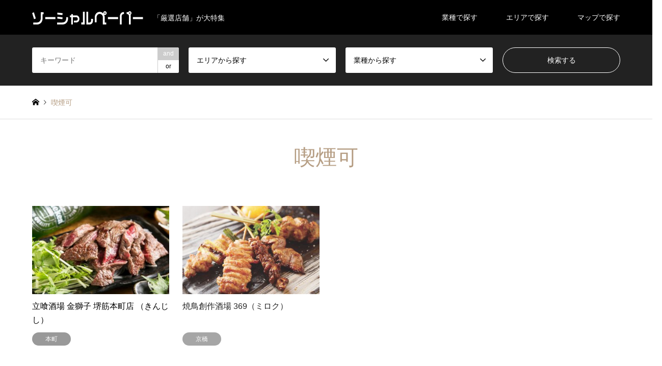

--- FILE ---
content_type: text/html; charset=UTF-8
request_url: https://social-paper.com/introduce_tag/%E5%96%AB%E7%85%99%E5%8F%AF/
body_size: 14411
content:
<!DOCTYPE html>
<html lang="ja">
<head>
<meta charset="UTF-8">
<!--[if IE]><meta http-equiv="X-UA-Compatible" content="IE=edge"><![endif]-->
<meta name="viewport" content="width=device-width">
<title>喫煙可に関する記事一覧 | ソーシャルペーパー</title>
<meta name="description" content="「厳選店舗」が大特集">
<link rel="pingback" href="https://social-paper.com/xmlrpc.php">
<link rel='dns-prefetch' href='//s.w.org' />
<link rel="alternate" type="application/rss+xml" title="ソーシャルペーパー &raquo; フィード" href="https://social-paper.com/feed/" />
<link rel="alternate" type="application/rss+xml" title="ソーシャルペーパー &raquo; 喫煙可 タグ のフィード" href="https://social-paper.com/introduce_tag/%e5%96%ab%e7%85%99%e5%8f%af/feed/" />
		<!-- This site uses the Google Analytics by ExactMetrics plugin v7.10.0 - Using Analytics tracking - https://www.exactmetrics.com/ -->
		<!-- Note: ExactMetrics is not currently configured on this site. The site owner needs to authenticate with Google Analytics in the ExactMetrics settings panel. -->
					<!-- No UA code set -->
				<!-- / Google Analytics by ExactMetrics -->
		<link rel='stylesheet' id='style-css'  href='https://social-paper.com/wp-content/themes/gensen_tcd050/style.css?ver=1.2.1' type='text/css' media='all' />
<link rel='stylesheet' id='contact-form-7-css'  href='https://social-paper.com/wp-content/plugins/contact-form-7/includes/css/styles.css?ver=5.0.4' type='text/css' media='all' />
<script type='text/javascript' src='https://social-paper.com/wp-includes/js/jquery/jquery.js?ver=1.12.4'></script>
<script type='text/javascript' src='https://social-paper.com/wp-includes/js/jquery/jquery-migrate.min.js?ver=1.4.1'></script>
<link rel='https://api.w.org/' href='https://social-paper.com/wp-json/' />

<link rel="stylesheet" href="https://social-paper.com/wp-content/themes/gensen_tcd050/css/design-plus.css?ver=1.2.1">
<link rel="stylesheet" href="https://social-paper.com/wp-content/themes/gensen_tcd050/css/sns-botton.css?ver=1.2.1">
<link rel="stylesheet" href="https://social-paper.com/wp-content/themes/gensen_tcd050/css/responsive.css?ver=1.2.1">
<link rel="stylesheet" href="https://social-paper.com/wp-content/themes/gensen_tcd050/css/footer-bar.css?ver=1.2.1">

<script src="https://social-paper.com/wp-content/themes/gensen_tcd050/js/jquery.easing.1.3.js?ver=1.2.1"></script>
<script src="https://social-paper.com/wp-content/themes/gensen_tcd050/js/jquery.textOverflowEllipsis.js?ver=1.2.1"></script>
<script src="https://social-paper.com/wp-content/themes/gensen_tcd050/js/jscript.js?ver=1.2.1"></script>
<script src="https://social-paper.com/wp-content/themes/gensen_tcd050/js/comment.js?ver=1.2.1"></script>
<script src="https://social-paper.com/wp-content/themes/gensen_tcd050/js/header_fix.js?ver=1.2.1"></script>
<script src="https://social-paper.com/wp-content/themes/gensen_tcd050/js/jquery.chosen.min.js?ver=1.2.1"></script>
<link rel="stylesheet" href="https://social-paper.com/wp-content/themes/gensen_tcd050/css/jquery.chosen.css?ver=1.2.1">

<style type="text/css">
body, input, textarea, select { font-family: "Segoe UI", Verdana, "游ゴシック", YuGothic, "Hiragino Kaku Gothic ProN", Meiryo, sans-serif; }
.rich_font { font-family: Arial, "ヒラギノ角ゴ ProN W3", "Hiragino Kaku Gothic ProN", "メイリオ", Meiryo, sans-serif; font-weight: normal; }

#header_logo #logo_text .logo { font-size:36px; }
#header_logo_fix #logo_text_fixed .logo { font-size:36px; }
#footer_logo .logo_text { font-size:36px; }
#post_title { font-size:30px; }
.post_content { font-size:14px; }
#archive_headline { font-size:42px; }
#archive_desc { font-size:14px; }
  
@media screen and (max-width:991px) {
  #header_logo #logo_text .logo { font-size:26px; }
  #header_logo_fix #logo_text_fixed .logo { font-size:26px; }
  #footer_logo .logo_text { font-size:26px; }
  #post_title { font-size:16px; }
  .post_content { font-size:14px; }
  #archive_headline { font-size:20px; }
  #archive_desc { font-size:14px; }
}


#site_wrap { display:none; }
#site_loader_overlay {
  background: #fff;
  opacity: 1;
  position: fixed;
  top: 0px;
  left: 0px;
  width: 100%;
  height: 100%;
  width: 100vw;
  height: 100vh;
  z-index: 99999;
}

/* type1 */
#site_loader_animation {
  margin: -25.5px 0 0 -25.5px;
  width: 48px;
  height: 48px;
  font-size: 10px;
  text-indent: -9999em;
  position: fixed;
  top: 50%;
  left: 50%;
  border: 3px solid rgba(182,158,132,0.2);
  border-top-color: #b69e84;
  border-radius: 50%;
  -webkit-animation: loading-circle 1.1s infinite linear;
  animation: loading-circle 1.1s infinite linear;
}
@-webkit-keyframes loading-circle {
  0% { -webkit-transform: rotate(0deg); transform: rotate(0deg); }
  100% { -webkit-transform: rotate(360deg); transform: rotate(360deg); }
}
@keyframes loading-circle {
  0% { -webkit-transform: rotate(0deg); transform: rotate(0deg); }
  100% { -webkit-transform: rotate(360deg); transform: rotate(360deg);
  }
}


.image {
overflow: hidden;
-webkit-backface-visibility: hidden;
backface-visibility: hidden;
-webkit-transition-duration: .35s;
-moz-transition-duration: .35s;
-ms-transition-duration: .35s;
-o-transition-duration: .35s;
transition-duration: .35s;
}
.image img {
-webkit-backface-visibility: hidden;
backface-visibility: hidden;
-webkit-transform: scale(1);
-webkit-transition-property: opacity, scale, -webkit-transform, transform;
-webkit-transition-duration: .35s;
-moz-transform: scale(1);
-moz-transition-property: opacity, scale, -moz-transform, transform;
-moz-transition-duration: .35s;
-ms-transform: scale(1);
-ms-transition-property: opacity, scale, -ms-transform, transform;
-ms-transition-duration: .35s;
-o-transform: scale(1);
-o-transition-property: opacity, scale, -o-transform, transform;
-o-transition-duration: .35s;
transform: scale(1);
transition-property: opacity, scale, transform;
transition-duration: .35s;
}
.image:hover img, a:hover .image img {
-webkit-transform: scale(1);
-moz-transform: scale(1);
-ms-transform: scale(1);
-o-transform: scale(1);
transform: scale(1);
}
.introduce_list_col a:hover .image img {
-webkit-transform: scale(1) translate3d(-50%, 0, 0);
-moz-transform: scale(1) translate3d(-50%, 0, 0);
-ms-transform: scale(1) translate3d(-50%, 0, 0);
-o-transform: scale(1) translate3d(-50%, 0, 0);
transform: scale(1) translate3d(-50%, 0, 0);
}


.archive_filter .button input:hover, .archive_sort dt,#post_pagination p, #post_pagination a:hover, #return_top a, .c-pw__btn,
#comment_header ul li a:hover, #comment_header ul li.comment_switch_active a, #comment_header #comment_closed p,
#introduce_slider .slick-dots li button:hover, #introduce_slider .slick-dots li.slick-active button
{ background-color:#b69e84; }

#comment_header ul li.comment_switch_active a, #comment_header #comment_closed p, #guest_info input:focus, #comment_textarea textarea:focus
{ border-color:#b69e84; }

#comment_header ul li.comment_switch_active a:after, #comment_header #comment_closed p:after
{ border-color:#b69e84 transparent transparent transparent; }

.header_search_inputs .chosen-results li[data-option-array-index="0"]
{ background-color:#b69e84 !important; border-color:#b69e84; }

a:hover, #bread_crumb li a:hover, #bread_crumb li.home a:hover:before, #bread_crumb li.last,
#archive_headline, .archive_header .headline, .archive_filter_headline, #related_post .headline,
#introduce_header .headline, .introduce_list_col .info .title, .introduce_archive_banner_link a:hover,
#recent_news .headline, #recent_news li a:hover, #comment_headline,
.side_headline, ul.banner_list li a:hover .caption, .footer_headline, .footer_widget a:hover,
#index_news .entry-date, #index_news_mobile .entry-date, .cb_content-carousel a:hover .image .title
{ color:#b69e84; }

#index_news_mobile .archive_link a:hover, .cb_content-blog_list .archive_link a:hover, #load_post a:hover, #submit_comment:hover, .c-pw__btn:hover
{ background-color:#92785f; }

#header_search select:focus, .header_search_inputs .chosen-with-drop .chosen-single span, #footer_contents a:hover, #footer_nav a:hover, #footer_social_link li:hover:before,
#header_slider .slick-arrow:hover, .cb_content-carousel .slick-arrow:hover
{ color:#92785f; }

.post_content a { color:#b69e84; }

#header_search, #index_header_search { background-color:#222222; }

#footer_nav { background-color:#F7F7F7; }
#footer_contents { background-color:#222222; }

#header_search_submit { background-color:rgba(0,0,0,0); }
#header_search_submit:hover { background-color:rgba(146,120,95,1.0); }
.cat-category { background-color:#999999 !important; }
.cat-category2 { background-color:#000000 !important; }
.cat-category3 { background-color:#b69e84 !important; }
.cat-area { background-color:#999999 !important; }
.cat-gyoushu { background-color:#000000 !important; }
.cat-special { background-color:#49240d !important; }

@media only screen and (min-width:992px) {
  #global_menu ul ul a { background-color:#b69e84; }
  #global_menu ul ul a:hover, #global_menu ul ul .current-menu-item > a { background-color:#92785f; }
  #header_top { background-color:#000000; }
  .has_header_content #header_top { background-color:rgba(0,0,0,0.5); }
  .fix_top.header_fix #header_top { background-color:rgba(0,0,0,0.8); }
  #header_logo a, #global_menu > ul > li > a { color:#ffffff; }
  #header_logo_fix a, .fix_top.header_fix #global_menu > ul > li > a { color:#ffffff; }
  .has_header_content #index_header_search { background-color:rgba(34,34,34,0.6); }
}
@media screen and (max-width:991px) {
  #global_menu { background-color:#b69e84; }
  #global_menu a:hover, #global_menu .current-menu-item > a { background-color:#92785f; }
  #header_top { background-color:#000000; }
  #header_top a, #header_top a:before { color:#ffffff !important; }
  .mobile_fix_top.header_fix #header_top { background-color:rgba(0,0,0,0.8); }
  .mobile_fix_top.header_fix #header_top a, .mobile_fix_top.header_fix #header_top a:before { color:#ffffff !important; }
  .archive_sort dt { color:#b69e84; }
  .post-type-archive-news #recent_news .show_date li .date { color:#b69e84; }
}


/*----------------------------------------------------
繰り返しメニュー　テーブル組（基本情報などと同じ）
----------------------------------------------------*/

section table { width: 100% !important; }
section th, section td  { padding: 10px !important; border: 1px solid #ddd !important; }
section th  { background: #f4f4f4 !important; }

section table p  { line-height: 2.2 !important; }

 .sl th  { width: 30% !important; text-align: left !important; }
 
@media only screen and (max-width:480px){
    .sl { margin: 0 -10px !important; }
    .sl th,
    .sl td{
    width: 100% !important;
    display: block !important;
    border-top: none !important;
    }
  .sl tr:first-child th { border-top: 1px solid #ddd !important; }
}




/*----------------------------------------------------
繰り返しテキストメニュー
----------------------------------------------------*/


section table { 
	width: 100% !important;
	}
section table.sl_text_menu tr,
section table.sl_text_menu th,
section table.sl_text_menu td { 
    border: none !important;
    }

section table.sl_text_menu th  { 
    padding: 10px 20px 5px 20px !important; 
    border-bottom: 1px solid #ddd !important;
	font-size: 16px;
    font-weight: bold;
    }
    
section table.sl_text_menu td  { 
    padding: 10px 20px 5px 20px !important; 
    border-bottom: 1px solid #ddd !important;
	font-size: 15px;
    font-weight: bold;
    }

section table.sl_text_menu p.hosoku  { 
	font-size: 13px;
    font-weight: normal;
    }


section table.sl_text_menu th  { 
	background: #FFFFFF !important;
	}

section table p  { line-height: 2.2 !important; }

.sl_text_menu th  { width: 70% !important; text-align: left !important; }
.sl_text_menu td { text-align: right !important; }



/*----------------------------------------------------
繰り返しメニュー　画像付き＆テキストエリア
----------------------------------------------------*/

.contents-wrap {
	display: flex;
	justify-content: space-between;
    padding: 0 0 5px 0;
	width: 100%; 
}


.contents-text {
	width: 65%; /*flex: 2;*/
}
.contents-img {
	width: 30%; /*flex: 1;*/
}


.contents-text p.title {
	font-size: 18px;
	font-weight: bold;
	line-height: 2.2 !important;
}

.contents-text p.contents {
	font-size: 14px;
	line-height: 1.6 !important;
}

.contents-text p.price {
	font-size: 15px;
	font-weight: bold;
	text-align: right;
    padding: 0 20px 0 0;
	line-height: 2.2 !important;
}


.contents-img img {
	display: block;
	width: 100%;
	height: auto;
}


@media only screen and (max-width:480px){
	.contents-wrap,
	.contents-wrap:nth-child(odd)  {
		flex-direction: column;
	}

	.contents-text,
	.contents-img {
		width: 100%; /*flex: 1;*/
	}

	.contents-text {
		padding: 10px;
	}
	


}

/*----------------------------------------------------
Google ストリートビューのマージン
----------------------------------------------------*/
.post_content.google_street_view {
    margin-top: 0;
    }



/*----------------------------------------------------
ギャラリー画像を横並びにする
----------------------------------------------------*/

.gallery {
  display: block;
  margin: 0 0 2em 0;
}


.gallery ul:after {
  content: "";
  clear: both;
  display: block;
}


.gallery ul li {
  display: block;
  float: left;
  list-style-type: none;
  width: 20%;
  margin: 0 !important;
  margin: 0 !important;
}
.gallery ul li img {
  margin: 0 0 1.5em 0 !important;
}

.gallery ul li:nth-child(5n-1) {
  margin: 0 !important;
  margin: 0 !important;
}


@media only screen and (max-width:768px){
.gallery ul li { margin: 0 -10px !important; }
.gallery ul li {
    width: 33% !important;
    display: block !important;
    border-top: none !important;
  margin: 0 !important;
  margin: 0 !important;
    }
}




@media only screen and (max-width:480px){
.gallery ul li { margin: 0 -10px !important; }
.gallery ul li {
    width: 50% !important;
    display: block !important;
    border-top: none !important;
  margin: 0 !important;
  margin: 0 !important;
    }
}

/*----------------------------------------------------
紹介ページ最下部のタグの文字サイズ
----------------------------------------------------*/

.post_tag {
font-size: 15px;
}

/*----------------------------------------------------
クーポン
----------------------------------------------------*/

.post_content.clearfix .coupon {
    background: #FF0000 !important;
    padding: 1em 2em 1.5em 2em;
    font-size: 15px;
    color: #FFFFFF;
    margin-top: 2.5em;    
}

.post_content.clearfix .coupon p.coupon_shousai {
    font-size: 25px;
    margin: 0 !important;
}

.post_content.clearfix .coupon p{
    margin: 0 !important;
}


</style>

<script src="https://social-paper.com/wp-content/themes/gensen_tcd050/js/imagesloaded.pkgd.min.js?ver=1.2.1"></script>
</head>
<body id="body" class="archive tax-introduce_tag term-113 fix_top">

<div id="site_loader_overlay">
 <div id="site_loader_animation">
 </div>
</div>
<div id="site_wrap">

 <div id="header">
  <div id="header_top">
   <div class="inner clearfix">
    <div id="header_logo">
     <div id="logo_image">
 <h1 class="logo">
  <a href="https://social-paper.com/" title="ソーシャルペーパー" data-label="ソーシャルペーパー"><img src="https://social-paper.com/wp-content/uploads/2017/10/LOGO.png?1768861485" alt="ソーシャルペーパー" title="ソーシャルペーパー" /><span class="desc">「厳選店舗」が大特集</span></a>
 </h1>
</div>
    </div>
    <div id="header_logo_fix">
     <div id="logo_image_fixed">
 <p class="logo rich_font"><a href="https://social-paper.com/" title="ソーシャルペーパー"><img src="https://social-paper.com/wp-content/uploads/2017/10/LOGO.png?1768861485" alt="ソーシャルペーパー" title="ソーシャルペーパー" /></a></p>
</div>
    </div>
    <a href="#" class="search_button"><span>検索</span></a>
    <a href="#" class="menu_button"><span>menu</span></a>
    <div id="global_menu">
     <ul id="menu-%e3%82%b0%e3%83%ad%e3%83%bc%e3%83%90%e3%83%ab%e3%83%a1%e3%83%8b%e3%83%a5%e3%83%bc" class="menu"><li id="menu-item-8179" class="menu-item menu-item-type-custom menu-item-object-custom menu-item-has-children menu-item-8179"><a href="#">業種で探す</a>
<ul class="sub-menu">
	<li id="menu-item-8180" class="menu-item menu-item-type-taxonomy menu-item-object-gyoushu menu-item-has-children menu-item-8180"><a href="https://social-paper.com/gyoushu/%e3%82%b0%e3%83%ab%e3%83%a1/">グルメ</a>
	<ul class="sub-menu">
		<li id="menu-item-8182" class="menu-item menu-item-type-taxonomy menu-item-object-gyoushu menu-item-8182"><a href="https://social-paper.com/gyoushu/%e5%b1%85%e9%85%92%e5%b1%8b/">居酒屋</a></li>
		<li id="menu-item-8184" class="menu-item menu-item-type-taxonomy menu-item-object-gyoushu menu-item-8184"><a href="https://social-paper.com/gyoushu/%e5%92%8c%e9%a3%9f/">和食</a></li>
		<li id="menu-item-8192" class="menu-item menu-item-type-taxonomy menu-item-object-gyoushu menu-item-8192"><a href="https://social-paper.com/gyoushu/%e7%84%bc%e3%81%8d%e9%b3%a5/">焼き鳥</a></li>
		<li id="menu-item-8197" class="menu-item menu-item-type-taxonomy menu-item-object-gyoushu menu-item-8197"><a href="https://social-paper.com/gyoushu/%e3%83%95%e3%83%ac%e3%83%b3%e3%83%81/">フレンチ</a></li>
		<li id="menu-item-8198" class="menu-item menu-item-type-taxonomy menu-item-object-gyoushu menu-item-8198"><a href="https://social-paper.com/gyoushu/%e3%82%a4%e3%82%bf%e3%83%aa%e3%82%a2%e3%83%b3/">イタリアン</a></li>
		<li id="menu-item-8199" class="menu-item menu-item-type-taxonomy menu-item-object-gyoushu menu-item-8199"><a href="https://social-paper.com/gyoushu/%e3%83%91%e3%82%b9%e3%82%bf/">パスタ</a></li>
		<li id="menu-item-8200" class="menu-item menu-item-type-taxonomy menu-item-object-gyoushu menu-item-8200"><a href="https://social-paper.com/gyoushu/%e3%83%94%e3%82%b6/">ピザ</a></li>
		<li id="menu-item-8201" class="menu-item menu-item-type-taxonomy menu-item-object-gyoushu menu-item-8201"><a href="https://social-paper.com/gyoushu/%e8%82%89%e3%83%90%e3%83%ab/">肉バル</a></li>
		<li id="menu-item-8202" class="menu-item menu-item-type-taxonomy menu-item-object-gyoushu menu-item-8202"><a href="https://social-paper.com/gyoushu/%e3%83%90%e3%83%ab/">バル</a></li>
		<li id="menu-item-8203" class="menu-item menu-item-type-taxonomy menu-item-object-gyoushu menu-item-8203"><a href="https://social-paper.com/gyoushu/%e3%83%80%e3%82%a4%e3%83%8b%e3%83%b3%e3%82%b0%e3%83%90%e3%83%bc/">ダイニングバー</a></li>
		<li id="menu-item-8204" class="menu-item menu-item-type-taxonomy menu-item-object-gyoushu menu-item-8204"><a href="https://social-paper.com/gyoushu/%e3%81%8a%e5%a5%bd%e3%81%bf%e7%84%bc%e3%81%8d/">お好み焼き</a></li>
		<li id="menu-item-8205" class="menu-item menu-item-type-taxonomy menu-item-object-gyoushu menu-item-8205"><a href="https://social-paper.com/gyoushu/%e3%81%9f%e3%81%93%e7%84%bc%e3%81%8d/">たこ焼き</a></li>
		<li id="menu-item-8208" class="menu-item menu-item-type-taxonomy menu-item-object-gyoushu menu-item-8208"><a href="https://social-paper.com/gyoushu/%e3%83%a9%e3%83%bc%e3%83%a1%e3%83%b3/">ラーメン</a></li>
		<li id="menu-item-8212" class="menu-item menu-item-type-taxonomy menu-item-object-gyoushu menu-item-8212"><a href="https://social-paper.com/gyoushu/%e7%84%bc%e8%82%89/">焼肉</a></li>
		<li id="menu-item-8214" class="menu-item menu-item-type-taxonomy menu-item-object-gyoushu menu-item-8214"><a href="https://social-paper.com/gyoushu/%e6%b4%8b%e9%a3%9f/">洋食</a></li>
	</ul>
</li>
	<li id="menu-item-8225" class="menu-item menu-item-type-taxonomy menu-item-object-gyoushu menu-item-has-children menu-item-8225"><a href="https://social-paper.com/gyoushu/%e4%ba%8c%e8%bb%92%e7%9b%ae/">二軒目</a>
	<ul class="sub-menu">
		<li id="menu-item-8226" class="menu-item menu-item-type-taxonomy menu-item-object-gyoushu menu-item-8226"><a href="https://social-paper.com/gyoushu/%e3%83%90%e3%83%bc/">バー</a></li>
		<li id="menu-item-8227" class="menu-item menu-item-type-taxonomy menu-item-object-gyoushu menu-item-8227"><a href="https://social-paper.com/gyoushu/%e3%82%ac%e3%83%bc%e3%83%ab%e3%82%ba%e3%83%90%e3%83%bc/">ガールズバー</a></li>
		<li id="menu-item-8228" class="menu-item menu-item-type-taxonomy menu-item-object-gyoushu menu-item-8228"><a href="https://social-paper.com/gyoushu/%e3%83%a9%e3%82%a6%e3%83%b3%e3%82%b8/">ラウンジ</a></li>
		<li id="menu-item-8229" class="menu-item menu-item-type-taxonomy menu-item-object-gyoushu menu-item-8229"><a href="https://social-paper.com/gyoushu/%e3%82%ab%e3%83%a9%e3%82%aa%e3%82%b1/">カラオケ</a></li>
	</ul>
</li>
</ul>
</li>
<li id="menu-item-8165" class="menu-item menu-item-type-custom menu-item-object-custom menu-item-has-children menu-item-8165"><a href="#">エリアで探す</a>
<ul class="sub-menu">
	<li id="menu-item-8167" class="menu-item menu-item-type-taxonomy menu-item-object-area menu-item-8167"><a href="https://social-paper.com/area/%e6%9c%ac%e7%94%ba/">本町</a></li>
	<li id="menu-item-8168" class="menu-item menu-item-type-taxonomy menu-item-object-area menu-item-8168"><a href="https://social-paper.com/area/%e6%b7%80%e5%b1%8b%e6%a9%8b/">淀屋橋</a></li>
	<li id="menu-item-8169" class="menu-item menu-item-type-taxonomy menu-item-object-area menu-item-8169"><a href="https://social-paper.com/area/%e5%8c%97%e6%b5%9c/">北浜</a></li>
	<li id="menu-item-8170" class="menu-item menu-item-type-taxonomy menu-item-object-area menu-item-8170"><a href="https://social-paper.com/area/%e8%82%a5%e5%be%8c%e6%a9%8b/">肥後橋</a></li>
	<li id="menu-item-8171" class="menu-item menu-item-type-taxonomy menu-item-object-area menu-item-8171"><a href="https://social-paper.com/area/%e5%a4%a9%e6%ba%80/">天満</a></li>
	<li id="menu-item-8172" class="menu-item menu-item-type-taxonomy menu-item-object-area menu-item-8172"><a href="https://social-paper.com/area/%e4%ba%ac%e6%a9%8b/">京橋</a></li>
	<li id="menu-item-8173" class="menu-item menu-item-type-taxonomy menu-item-object-area menu-item-8173"><a href="https://social-paper.com/area/%e7%a6%8f%e5%b3%b6/">福島</a></li>
	<li id="menu-item-8174" class="menu-item menu-item-type-taxonomy menu-item-object-area menu-item-8174"><a href="https://social-paper.com/area/%e5%8d%81%e4%b8%89/">十三</a></li>
	<li id="menu-item-8175" class="menu-item menu-item-type-taxonomy menu-item-object-area menu-item-8175"><a href="https://social-paper.com/area/%e6%96%b0%e5%a4%a7%e9%98%aa/">新大阪</a></li>
	<li id="menu-item-8176" class="menu-item menu-item-type-taxonomy menu-item-object-area menu-item-8176"><a href="https://social-paper.com/area/%e8%a5%bf%e4%b8%ad%e5%b3%b6%e5%8d%97%e6%96%b9/">西中島南方</a></li>
	<li id="menu-item-8177" class="menu-item menu-item-type-taxonomy menu-item-object-area menu-item-8177"><a href="https://social-paper.com/area/%e6%9d%b1%e4%b8%89%e5%9b%bd/">東三国</a></li>
	<li id="menu-item-8178" class="menu-item menu-item-type-taxonomy menu-item-object-area menu-item-8178"><a href="https://social-paper.com/area/%e4%b8%89%e5%9b%bd/">三国</a></li>
</ul>
</li>
<li id="menu-item-10775" class="menu-item menu-item-type-post_type menu-item-object-page menu-item-10775"><a href="https://social-paper.com/map/">マップで探す</a></li>
</ul>    </div>
   </div>
  </div>
  <div id="header_search">
   <div class="inner">
    <form action="https://social-paper.com/introduce/" method="get" class="columns-4">
     <div class="header_search_inputs header_search_keywords">
      <input type="text" id="header_search_keywords" name="search_keywords" placeholder="キーワード" value="" />
      <input type="hidden" name="search_keywords_operator" value="and" />
      <ul class="search_keywords_operator">
       <li class="active">and</li>
       <li>or</li>
      </ul>
     </div>
     <div class="header_search_inputs">
<select  name='search_cat1' id='header_search_cat1' class='' >
	<option value='0' selected='selected'>エリアから探す</option>
	<option class="level-0" value="127">大阪</option>
	<option class="level-1" value="26">&nbsp;&nbsp;&nbsp;三国</option>
	<option class="level-1" value="32">&nbsp;&nbsp;&nbsp;東三国</option>
	<option class="level-1" value="33">&nbsp;&nbsp;&nbsp;西中島南方</option>
	<option class="level-1" value="34">&nbsp;&nbsp;&nbsp;新大阪</option>
	<option class="level-1" value="35">&nbsp;&nbsp;&nbsp;十三</option>
	<option class="level-1" value="36">&nbsp;&nbsp;&nbsp;福島</option>
	<option class="level-1" value="37">&nbsp;&nbsp;&nbsp;京橋</option>
	<option class="level-1" value="38">&nbsp;&nbsp;&nbsp;天満</option>
	<option class="level-1" value="39">&nbsp;&nbsp;&nbsp;本町</option>
	<option class="level-1" value="40">&nbsp;&nbsp;&nbsp;肥後橋</option>
	<option class="level-1" value="41">&nbsp;&nbsp;&nbsp;淀屋橋</option>
	<option class="level-1" value="42">&nbsp;&nbsp;&nbsp;北浜</option>
	<option class="level-1" value="231">&nbsp;&nbsp;&nbsp;江坂</option>
</select>
     </div>
     <div class="header_search_inputs">
<select  name='search_cat2' id='header_search_cat2' class='' >
	<option value='0' selected='selected'>業種から探す</option>
	<option class="level-0" value="228">二軒目</option>
	<option class="level-1" value="179">&nbsp;&nbsp;&nbsp;ガールズバー</option>
	<option class="level-1" value="180">&nbsp;&nbsp;&nbsp;ラウンジ</option>
	<option class="level-1" value="181">&nbsp;&nbsp;&nbsp;バー</option>
	<option class="level-1" value="216">&nbsp;&nbsp;&nbsp;カラオケ</option>
	<option class="level-0" value="229">グルメ</option>
	<option class="level-1" value="177">&nbsp;&nbsp;&nbsp;立ち喰い</option>
	<option class="level-1" value="178">&nbsp;&nbsp;&nbsp;立ち呑み</option>
	<option class="level-1" value="182">&nbsp;&nbsp;&nbsp;スィーツ</option>
	<option class="level-1" value="183">&nbsp;&nbsp;&nbsp;パン</option>
	<option class="level-1" value="184">&nbsp;&nbsp;&nbsp;カフェ</option>
	<option class="level-1" value="185">&nbsp;&nbsp;&nbsp;バイキング</option>
	<option class="level-1" value="186">&nbsp;&nbsp;&nbsp;もつ鍋</option>
	<option class="level-1" value="187">&nbsp;&nbsp;&nbsp;鍋</option>
	<option class="level-1" value="188">&nbsp;&nbsp;&nbsp;ホルモン</option>
	<option class="level-1" value="189">&nbsp;&nbsp;&nbsp;カレー</option>
	<option class="level-1" value="190">&nbsp;&nbsp;&nbsp;韓国料理</option>
	<option class="level-1" value="191">&nbsp;&nbsp;&nbsp;餃子</option>
	<option class="level-1" value="192">&nbsp;&nbsp;&nbsp;中華料理</option>
	<option class="level-1" value="193">&nbsp;&nbsp;&nbsp;ハンバーグ</option>
	<option class="level-1" value="194">&nbsp;&nbsp;&nbsp;ステーキ</option>
	<option class="level-1" value="195">&nbsp;&nbsp;&nbsp;ピザ</option>
	<option class="level-1" value="196">&nbsp;&nbsp;&nbsp;パスタ</option>
	<option class="level-1" value="197">&nbsp;&nbsp;&nbsp;スペイン料理</option>
	<option class="level-1" value="198">&nbsp;&nbsp;&nbsp;フレンチ</option>
	<option class="level-1" value="199">&nbsp;&nbsp;&nbsp;洋食</option>
	<option class="level-1" value="200">&nbsp;&nbsp;&nbsp;串揚げ</option>
	<option class="level-1" value="201">&nbsp;&nbsp;&nbsp;とんかつ</option>
	<option class="level-1" value="202">&nbsp;&nbsp;&nbsp;うなぎ</option>
	<option class="level-1" value="203">&nbsp;&nbsp;&nbsp;うどん</option>
	<option class="level-1" value="204">&nbsp;&nbsp;&nbsp;そば</option>
	<option class="level-1" value="205">&nbsp;&nbsp;&nbsp;魚介・海鮮料理</option>
	<option class="level-1" value="206">&nbsp;&nbsp;&nbsp;寿司</option>
	<option class="level-1" value="207">&nbsp;&nbsp;&nbsp;和食</option>
	<option class="level-1" value="208">&nbsp;&nbsp;&nbsp;ダイニングバー</option>
	<option class="level-1" value="209">&nbsp;&nbsp;&nbsp;焼肉</option>
	<option class="level-1" value="210">&nbsp;&nbsp;&nbsp;バル</option>
	<option class="level-1" value="211">&nbsp;&nbsp;&nbsp;ラーメン</option>
	<option class="level-1" value="212">&nbsp;&nbsp;&nbsp;居酒屋</option>
	<option class="level-1" value="213">&nbsp;&nbsp;&nbsp;イタリアン</option>
	<option class="level-1" value="214">&nbsp;&nbsp;&nbsp;焼き鳥</option>
	<option class="level-1" value="215">&nbsp;&nbsp;&nbsp;鳥料理</option>
	<option class="level-1" value="217">&nbsp;&nbsp;&nbsp;焼きとん</option>
	<option class="level-1" value="218">&nbsp;&nbsp;&nbsp;お好み焼き</option>
	<option class="level-1" value="219">&nbsp;&nbsp;&nbsp;しゃぶしゃぶ</option>
	<option class="level-1" value="220">&nbsp;&nbsp;&nbsp;すき焼き</option>
	<option class="level-1" value="221">&nbsp;&nbsp;&nbsp;たこ焼き</option>
	<option class="level-1" value="222">&nbsp;&nbsp;&nbsp;串焼き</option>
	<option class="level-1" value="225">&nbsp;&nbsp;&nbsp;肉バル</option>
	<option class="level-1" value="226">&nbsp;&nbsp;&nbsp;鉄板焼き</option>
</select>
     </div>
     <div class="header_search_inputs header_search_button">
      <input type="submit" id="header_search_submit" value="検索する" />
     </div>
    </form>
   </div>
  </div>
 </div><!-- END #header -->

 <div id="main_contents" class="clearfix">


<div id="breadcrumb">
 <ul class="inner clearfix">
  <li itemscope="itemscope" itemtype="http://data-vocabulary.org/Breadcrumb" class="home"><a itemprop="url" href="https://social-paper.com/"><span itemprop="title">ホーム</span></a></li>

  <li class="last">喫煙可</li>

 </ul>
</div>

<div id="main_col">

 <h2 id="archive_headline" class="headline rich_font">喫煙可</h2>


 <ol id="post_list" class="clearfix">

  <li class="article">
   <a href="https://social-paper.com/introduce/kinjishi-sakaisujihonmachi/" title="立喰酒場 金獅子 堺筋本町店 （きんじし）">
    <div class="image">
     <img width="336" height="216" src="https://social-paper.com/wp-content/uploads/2017/11/kinjishi-sakaisuji-336x216.jpg" class="attachment-size2 size-size2 wp-post-image" alt="" />    </div>
    <h3 class="title js-ellipsis">立喰酒場 金獅子 堺筋本町店 （きんじし）</h3>
    <ul class="meta clearfix"><li class="cat"><span class="cat-area" data-href="https://social-paper.com/area/%e6%9c%ac%e7%94%ba/" title="本町">本町</span></li></ul>   </a>
  </li>
  <li class="article">
   <a href="https://social-paper.com/introduce/miroku/" title="焼鳥創作酒場 369（ミロク）">
    <div class="image">
     <img width="336" height="216" src="https://social-paper.com/wp-content/uploads/2017/11/369-336x216.jpg" class="attachment-size2 size-size2 wp-post-image" alt="" />    </div>
    <h3 class="title js-ellipsis">焼鳥創作酒場 369（ミロク）</h3>
    <ul class="meta clearfix"><li class="cat"><span class="cat-area" data-href="https://social-paper.com/area/%e4%ba%ac%e6%a9%8b/" title="京橋">京橋</span></li></ul>   </a>
  </li>
  <li class="article">
   <a href="https://social-paper.com/introduce/takoya-fukushima/" title="たこ焼き 多幸屋（たこや）">
    <div class="image">
     <img width="336" height="216" src="https://social-paper.com/wp-content/uploads/2017/11/menu_08-336x216.jpg" class="attachment-size2 size-size2 wp-post-image" alt="多幸屋トップ" />    </div>
    <h3 class="title js-ellipsis">たこ焼き 多幸屋（たこや）</h3>
    <ul class="meta clearfix"><li class="cat"><span class="cat-area" data-href="https://social-paper.com/area/%e7%a6%8f%e5%b3%b6/" title="福島">福島</span></li></ul>   </a>
  </li>
  <li class="article">
   <a href="https://social-paper.com/introduce/souya/" title="鶏酒場 壮や">
    <div class="image">
     <img width="336" height="216" src="https://social-paper.com/wp-content/uploads/2017/11/soya-336x216.jpg" class="attachment-size2 size-size2 wp-post-image" alt="" />    </div>
    <h3 class="title js-ellipsis">鶏酒場 壮や</h3>
    <ul class="meta clearfix"><li class="cat"><span class="cat-area" data-href="https://social-paper.com/area/%e5%a4%a9%e6%ba%80/" title="天満">天満</span></li></ul>   </a>
  </li>
  <li class="article">
   <a href="https://social-paper.com/introduce/susumu/" title="肉喰ホルモン すすむ">
    <div class="image">
     <img width="336" height="216" src="https://social-paper.com/wp-content/uploads/2017/11/susumu-336x216.jpg" class="attachment-size2 size-size2 wp-post-image" alt="" />    </div>
    <h3 class="title js-ellipsis">肉喰ホルモン すすむ</h3>
    <ul class="meta clearfix"><li class="cat"><span class="cat-area" data-href="https://social-paper.com/area/%e5%a4%a9%e6%ba%80/" title="天満">天満</span></li></ul>   </a>
  </li>
  <li class="article">
   <a href="https://social-paper.com/introduce/chimudon-jyuso/" title="居酒屋 海援隊沖縄 肝どん（ちむどん）十三店">
    <div class="image">
     <img width="336" height="216" src="https://social-paper.com/wp-content/uploads/2017/11/chimudon-jyuso-336x216.jpg" class="attachment-size2 size-size2 wp-post-image" alt="" />    </div>
    <h3 class="title js-ellipsis">居酒屋 海援隊沖縄 肝どん（ちむどん）十三店</h3>
    <ul class="meta clearfix"><li class="cat"><span class="cat-area" data-href="https://social-paper.com/area/%e5%8d%81%e4%b8%89/" title="十三">十三</span></li></ul>   </a>
  </li>
  <li class="article">
   <a href="https://social-paper.com/introduce/chimudon-kyobashi/" title="居酒屋 海援隊沖縄 肝どん（ちむどん）京橋店">
    <div class="image">
     <img width="336" height="216" src="https://social-paper.com/wp-content/uploads/2017/11/chimudon-336x216.jpg" class="attachment-size2 size-size2 wp-post-image" alt="" />    </div>
    <h3 class="title js-ellipsis">居酒屋 海援隊沖縄 肝どん（ちむどん）京橋店</h3>
    <ul class="meta clearfix"><li class="cat"><span class="cat-area" data-href="https://social-paper.com/area/%e4%ba%ac%e6%a9%8b/" title="京橋">京橋</span></li></ul>   </a>
  </li>
  <li class="article">
   <a href="https://social-paper.com/introduce/chimudon-fukushima/" title="居酒屋 海援隊沖縄 肝どん（ちむどん）福島店">
    <div class="image">
     <img width="336" height="216" src="https://social-paper.com/wp-content/uploads/2017/11/chimu-336x216.jpg" class="attachment-size2 size-size2 wp-post-image" alt="" />    </div>
    <h3 class="title js-ellipsis">居酒屋 海援隊沖縄 肝どん（ちむどん）福島店</h3>
    <ul class="meta clearfix"><li class="cat"><span class="cat-area" data-href="https://social-paper.com/area/%e7%a6%8f%e5%b3%b6/" title="福島">福島</span></li></ul>   </a>
  </li>
  <li class="article">
   <a href="https://social-paper.com/introduce/garde/" title="京橋ワイン garde（ギャルド）">
    <div class="image">
     <img width="336" height="216" src="https://social-paper.com/wp-content/uploads/2017/11/galld-336x216.jpg" class="attachment-size2 size-size2 wp-post-image" alt="" />    </div>
    <h3 class="title js-ellipsis">京橋ワイン garde（ギャルド）</h3>
    <ul class="meta clearfix"><li class="cat"><span class="cat-area" data-href="https://social-paper.com/area/%e4%ba%ac%e6%a9%8b/" title="京橋">京橋</span></li></ul>   </a>
  </li>
  <li class="article">
   <a href="https://social-paper.com/introduce/inada-shouten/" title="燻製イナダ商店">
    <div class="image">
     <img width="336" height="216" src="https://social-paper.com/wp-content/uploads/2017/11/inada-336x216.jpg" class="attachment-size2 size-size2 wp-post-image" alt="" />    </div>
    <h3 class="title js-ellipsis">燻製イナダ商店</h3>
    <ul class="meta clearfix"><li class="cat"><span class="cat-area" data-href="https://social-paper.com/area/%e7%a6%8f%e5%b3%b6/" title="福島">福島</span></li></ul>   </a>
  </li>
  <li class="article">
   <a href="https://social-paper.com/introduce/kankoku-harapeko/" title="韓国バル ハラペコ">
    <div class="image">
     <img width="336" height="216" src="https://social-paper.com/wp-content/uploads/2017/11/harapeko-336x216.jpg" class="attachment-size2 size-size2 wp-post-image" alt="" />    </div>
    <h3 class="title js-ellipsis">韓国バル ハラペコ</h3>
    <ul class="meta clearfix"><li class="cat"><span class="cat-area" data-href="https://social-paper.com/area/%e4%ba%ac%e6%a9%8b/" title="京橋">京橋</span></li></ul>   </a>
  </li>
  <li class="article">
   <a href="https://social-paper.com/introduce/machureri-ady-takeuchi/" title="マチェレリーアディタケウチ">
    <div class="image">
     <img width="336" height="216" src="https://social-paper.com/wp-content/uploads/2017/11/machu-336x216.jpg" class="attachment-size2 size-size2 wp-post-image" alt="" />    </div>
    <h3 class="title js-ellipsis">マチェレリーアディタケウチ</h3>
    <ul class="meta clearfix"><li class="cat"><span class="cat-area" data-href="https://social-paper.com/area/%e7%a6%8f%e5%b3%b6/" title="福島">福島</span></li></ul>   </a>
  </li>
  <li class="article">
   <a href="https://social-paper.com/introduce/nagaya-bar/" title="長屋バー">
    <div class="image">
     <img width="336" height="216" src="https://social-paper.com/wp-content/uploads/2017/11/nagaya-336x216.jpg" class="attachment-size2 size-size2 wp-post-image" alt="" />    </div>
    <h3 class="title js-ellipsis">長屋バー</h3>
    <ul class="meta clearfix"><li class="cat"><span class="cat-area" data-href="https://social-paper.com/area/%e7%a6%8f%e5%b3%b6/" title="福島">福島</span></li></ul>   </a>
  </li>
  <li class="article">
   <a href="https://social-paper.com/introduce/miyazawa-higashinoda/" title="炭火焼 みや澤 東野田店">
    <div class="image">
     <img width="336" height="216" src="https://social-paper.com/wp-content/uploads/2017/11/miyazawa-336x216.jpg" class="attachment-size2 size-size2 wp-post-image" alt="" />    </div>
    <h3 class="title js-ellipsis">炭火焼 みや澤 東野田店</h3>
    <ul class="meta clearfix"><li class="cat"><span class="cat-area" data-href="https://social-paper.com/area/%e4%ba%ac%e6%a9%8b/" title="京橋">京橋</span></li></ul>   </a>
  </li>
  <li class="article">
   <a href="https://social-paper.com/introduce/italian-crono/" title="イタリア食堂 クロノ">
    <div class="image">
     <img width="336" height="216" src="https://social-paper.com/wp-content/uploads/2017/11/kurono-336x216.jpg" class="attachment-size2 size-size2 wp-post-image" alt="" />    </div>
    <h3 class="title js-ellipsis">イタリア食堂 クロノ</h3>
    <ul class="meta clearfix"><li class="cat"><span class="cat-area" data-href="https://social-paper.com/area/%e4%ba%ac%e6%a9%8b/" title="京橋">京橋</span></li></ul>   </a>
  </li>
  <li class="article">
   <a href="https://social-paper.com/introduce/pit-master-vamos/" title="pit master VAMOS（ピットマスターバモス）">
    <div class="image">
     <img width="336" height="216" src="https://social-paper.com/wp-content/uploads/2017/11/vamos-336x216.jpg" class="attachment-size2 size-size2 wp-post-image" alt="" />    </div>
    <h3 class="title js-ellipsis">pit master VAMOS（ピットマスターバモス）</h3>
    <ul class="meta clearfix"><li class="cat"><span class="cat-area" data-href="https://social-paper.com/area/%e7%a6%8f%e5%b3%b6/" title="福島">福島</span></li></ul>   </a>
  </li>
  <li class="article">
   <a href="https://social-paper.com/introduce/gururi/" title="野菜肉巻き串 ぐるり">
    <div class="image">
     <img width="336" height="216" src="https://social-paper.com/wp-content/uploads/2017/11/gururi-336x216.jpg" class="attachment-size2 size-size2 wp-post-image" alt="" />    </div>
    <h3 class="title js-ellipsis">野菜肉巻き串 ぐるり</h3>
    <ul class="meta clearfix"><li class="cat"><span class="cat-area" data-href="https://social-paper.com/area/%e7%a6%8f%e5%b3%b6/" title="福島">福島</span></li></ul>   </a>
  </li>
  <li class="article">
   <a href="https://social-paper.com/introduce/inabano-kunimori/" title="鳥取和牛 因幡の国守（いなばのくにもり）">
    <div class="image">
     <img width="336" height="216" src="https://social-paper.com/wp-content/uploads/2017/11/01-336x216.jpg" class="attachment-size2 size-size2 wp-post-image" alt="" />    </div>
    <h3 class="title js-ellipsis">鳥取和牛 因幡の国守（いなばのくにもり）</h3>
    <ul class="meta clearfix"><li class="cat"><span class="cat-area" data-href="https://social-paper.com/area/%e4%ba%ac%e6%a9%8b/" title="京橋">京橋</span></li></ul>   </a>
  </li>
  <li class="article">
   <a href="https://social-paper.com/introduce/miyazawa-kyobashi/" title="炭火焼 みや澤（みやざわ）京橋本店">
    <div class="image">
     <img width="336" height="216" src="https://social-paper.com/wp-content/uploads/2017/11/miyazawa-336x216.jpg" class="attachment-size2 size-size2 wp-post-image" alt="" />    </div>
    <h3 class="title js-ellipsis">炭火焼 みや澤（みやざわ）京橋本店</h3>
    <ul class="meta clearfix"><li class="cat"><span class="cat-area" data-href="https://social-paper.com/area/%e4%ba%ac%e6%a9%8b/" title="京橋">京橋</span></li></ul>   </a>
  </li>
  <li class="article">
   <a href="https://social-paper.com/introduce/garden-dining-fuca-kyobashi/" title="garden dining fuca 京橋店（フウカ）">
    <div class="image">
     <img width="336" height="216" src="https://social-paper.com/wp-content/uploads/2017/11/garden-dining-fuca-336x216.jpg" class="attachment-size2 size-size2 wp-post-image" alt="" />    </div>
    <h3 class="title js-ellipsis">garden dining fuca 京橋店（フウカ）</h3>
    <ul class="meta clearfix"><li class="cat"><span class="cat-area" data-href="https://social-paper.com/area/%e4%ba%ac%e6%a9%8b/" title="京橋">京橋</span></li></ul>   </a>
  </li>
  <li class="article">
   <a href="https://social-paper.com/introduce/nino-travieso-kyobashi/" title="NINO TRAVIESO 京橋（ニニョ トラヴィエソ ）">
    <div class="image">
     <img width="336" height="216" src="https://social-paper.com/wp-content/uploads/2017/11/NINO-TRAVIESO-336x216.jpg" class="attachment-size2 size-size2 wp-post-image" alt="" />    </div>
    <h3 class="title js-ellipsis">NINO TRAVIESO 京橋（ニニョ トラヴィエソ ）</h3>
    <ul class="meta clearfix"><li class="cat"><span class="cat-area" data-href="https://social-paper.com/area/%e4%ba%ac%e6%a9%8b/" title="京橋">京橋</span></li></ul>   </a>
  </li>
  <li class="article">
   <a href="https://social-paper.com/introduce/kitahama-yoshida/" title="和食 北浜よし田">
    <div class="image">
     <img width="336" height="216" src="https://social-paper.com/wp-content/uploads/2017/11/yoshida-336x216.jpg" class="attachment-size2 size-size2 wp-post-image" alt="" />    </div>
    <h3 class="title js-ellipsis">和食 北浜よし田</h3>
    <ul class="meta clearfix"><li class="cat"><span class="cat-area" data-href="https://social-paper.com/area/%e5%8c%97%e6%b5%9c/" title="北浜">北浜</span></li></ul>   </a>
  </li>
  <li class="article">
   <a href="https://social-paper.com/introduce/kenpien/" title="水炊き・焼鳥 健美宴（けんびえん）">
    <div class="image">
     <img width="336" height="216" src="https://social-paper.com/wp-content/uploads/2017/11/kenbien-336x216.jpg" class="attachment-size2 size-size2 wp-post-image" alt="" />    </div>
    <h3 class="title js-ellipsis">水炊き・焼鳥 健美宴（けんびえん）</h3>
    <ul class="meta clearfix"><li class="cat"><span class="cat-area" data-href="https://social-paper.com/area/%e6%9c%ac%e7%94%ba/" title="本町">本町</span></li></ul>   </a>
  </li>
  <li class="article">
   <a href="https://social-paper.com/introduce/maruya-temma/" title="居酒屋 七輪炭火焼 ○や（まるや）">
    <div class="image">
     <img width="336" height="216" src="https://social-paper.com/wp-content/uploads/2017/11/maruya-336x216.jpg" class="attachment-size2 size-size2 wp-post-image" alt="" />    </div>
    <h3 class="title js-ellipsis">居酒屋 七輪炭火焼 ○や（まるや）</h3>
    <ul class="meta clearfix"><li class="cat"><span class="cat-area" data-href="https://social-paper.com/area/%e5%a4%a9%e6%ba%80/" title="天満">天満</span></li></ul>   </a>
  </li>
  <li class="article">
   <a href="https://social-paper.com/introduce/tottori-sakaba/" title="立呑創作料理 鳥取酒場（とっとりさかば）">
    <div class="image">
     <img width="336" height="216" src="https://social-paper.com/wp-content/uploads/2017/11/tottori-336x216.jpg" class="attachment-size2 size-size2 wp-post-image" alt="" />    </div>
    <h3 class="title js-ellipsis">立呑創作料理 鳥取酒場（とっとりさかば）</h3>
    <ul class="meta clearfix"><li class="cat"><span class="cat-area" data-href="https://social-paper.com/area/%e5%a4%a9%e6%ba%80/" title="天満">天満</span></li></ul>   </a>
  </li>
  <li class="article">
   <a href="https://social-paper.com/introduce/kabocyano-basya/" title="かぼちゃの馬車">
    <div class="image">
     <img width="336" height="216" src="https://social-paper.com/wp-content/uploads/2017/11/kabocyanobasya-336x216.jpg" class="attachment-size2 size-size2 wp-post-image" alt="" />    </div>
    <h3 class="title js-ellipsis">かぼちゃの馬車</h3>
    <ul class="meta clearfix"><li class="cat"><span class="cat-area" data-href="https://social-paper.com/area/%e6%9c%ac%e7%94%ba/" title="本町">本町</span></li></ul>   </a>
  </li>
  <li class="article">
   <a href="https://social-paper.com/introduce/tori-chouchin/" title="炭火焼鳥 鳥ちょうちん">
    <div class="image">
     <img width="336" height="216" src="https://social-paper.com/wp-content/uploads/2017/11/chouchin-336x216.jpg" class="attachment-size2 size-size2 wp-post-image" alt="" />    </div>
    <h3 class="title js-ellipsis">炭火焼鳥 鳥ちょうちん</h3>
    <ul class="meta clearfix"><li class="cat"><span class="cat-area" data-href="https://social-paper.com/area/%e6%9c%ac%e7%94%ba/" title="本町">本町</span></li></ul>   </a>
  </li>
  <li class="article">
   <a href="https://social-paper.com/introduce/toridan/" title="炭火焼鳥 とりだん">
    <div class="image">
     <img width="336" height="216" src="https://social-paper.com/wp-content/uploads/2017/11/toridan-336x216.jpg" class="attachment-size2 size-size2 wp-post-image" alt="" />    </div>
    <h3 class="title js-ellipsis">炭火焼鳥 とりだん</h3>
    <ul class="meta clearfix"><li class="cat"><span class="cat-area" data-href="https://social-paper.com/area/%e6%9c%ac%e7%94%ba/" title="本町">本町</span></li></ul>   </a>
  </li>
  <li class="article">
   <a href="https://social-paper.com/introduce/toritetu/" title="炭火焼鳥 とり徹">
    <div class="image">
     <img width="336" height="216" src="https://social-paper.com/wp-content/uploads/2017/11/toritetu-336x216.jpg" class="attachment-size2 size-size2 wp-post-image" alt="" />    </div>
    <h3 class="title js-ellipsis">炭火焼鳥 とり徹</h3>
    <ul class="meta clearfix"><li class="cat"><span class="cat-area" data-href="https://social-paper.com/area/%e5%a4%a9%e6%ba%80/" title="天満">天満</span></li></ul>   </a>
  </li>
  <li class="article">
   <a href="https://social-paper.com/introduce/yakitori-aida/" title="炭火焼鳥 あいだ">
    <div class="image">
     <img width="336" height="216" src="https://social-paper.com/wp-content/uploads/2017/11/aida-336x216.jpg" class="attachment-size2 size-size2 wp-post-image" alt="" />    </div>
    <h3 class="title js-ellipsis">炭火焼鳥 あいだ</h3>
    <ul class="meta clearfix"><li class="cat"><span class="cat-area" data-href="https://social-paper.com/area/%e5%a4%a9%e6%ba%80/" title="天満">天満</span></li></ul>   </a>
  </li>
  <li class="article">
   <a href="https://social-paper.com/introduce/el-poniente-gozo/" title="EL PONIENTE GOZO（エル・ポニエンテ ゴソ）">
    <div class="image">
     <img width="336" height="216" src="https://social-paper.com/wp-content/uploads/2017/11/EL-PONIENTE-GOZO-336x216.jpg" class="attachment-size2 size-size2 wp-post-image" alt="" />    </div>
    <h3 class="title js-ellipsis">EL PONIENTE GOZO（エル・ポニエンテ ゴソ）</h3>
    <ul class="meta clearfix"><li class="cat"><span class="cat-area" data-href="https://social-paper.com/area/%e5%8c%97%e6%b5%9c/" title="北浜">北浜</span></li></ul>   </a>
  </li>
  <li class="article">
   <a href="https://social-paper.com/introduce/horumon-tugie/" title="電撃ホルモン ツギヱ">
    <div class="image">
     <img width="336" height="216" src="https://social-paper.com/wp-content/uploads/2017/11/tugie-336x216.jpg" class="attachment-size2 size-size2 wp-post-image" alt="" />    </div>
    <h3 class="title js-ellipsis">電撃ホルモン ツギヱ</h3>
    <ul class="meta clearfix"><li class="cat"><span class="cat-area" data-href="https://social-paper.com/area/%e5%a4%a9%e6%ba%80/" title="天満">天満</span></li></ul>   </a>
  </li>
  <li class="article">
   <a href="https://social-paper.com/introduce/uoshou/" title="立ち呑み居酒屋 魚しょう（うおしょう）">
    <div class="image">
     <img width="336" height="216" src="https://social-paper.com/wp-content/uploads/2017/10/uoyama-1-336x216.jpg" class="attachment-size2 size-size2 wp-post-image" alt="" />    </div>
    <h3 class="title js-ellipsis">立ち呑み居酒屋 魚しょう（うおしょう）</h3>
    <ul class="meta clearfix"><li class="cat"><span class="cat-area" data-href="https://social-paper.com/area/%e5%a4%a9%e6%ba%80/" title="天満">天満</span></li></ul>   </a>
  </li>
  <li class="article">
   <a href="https://social-paper.com/introduce/ichigo-ichie/" title="おばんざいバル いちごいちえ">
    <div class="image">
     <img width="336" height="216" src="https://social-paper.com/wp-content/uploads/2017/11/ichigo-ichie-336x216.jpg" class="attachment-size2 size-size2 wp-post-image" alt="" />    </div>
    <h3 class="title js-ellipsis">おばんざいバル いちごいちえ</h3>
    <ul class="meta clearfix"><li class="cat"><span class="cat-area" data-href="https://social-paper.com/area/%e6%9c%ac%e7%94%ba/" title="本町">本町</span></li></ul>   </a>
  </li>
  <li class="article">
   <a href="https://social-paper.com/introduce/utogaria/" title="UTOGARIA（ウトガリア）">
    <div class="image">
     <img width="336" height="216" src="https://social-paper.com/wp-content/uploads/2017/11/utougariya-336x216.jpg" class="attachment-size2 size-size2 wp-post-image" alt="" />    </div>
    <h3 class="title js-ellipsis">UTOGARIA（ウトガリア）</h3>
    <ul class="meta clearfix"><li class="cat"><span class="cat-area" data-href="https://social-paper.com/area/%e8%82%a5%e5%be%8c%e6%a9%8b/" title="肥後橋">肥後橋</span></li></ul>   </a>
  </li>
  <li class="article">
   <a href="https://social-paper.com/introduce/ribing/" title="Ribing（リビング）">
    <div class="image">
     <img width="336" height="216" src="https://social-paper.com/wp-content/uploads/2017/11/Ribing-336x216.jpg" class="attachment-size2 size-size2 wp-post-image" alt="" />    </div>
    <h3 class="title js-ellipsis">Ribing（リビング）</h3>
    <ul class="meta clearfix"><li class="cat"><span class="cat-area" data-href="https://social-paper.com/area/%e8%82%a5%e5%be%8c%e6%a9%8b/" title="肥後橋">肥後橋</span></li></ul>   </a>
  </li>
  <li class="article">
   <a href="https://social-paper.com/introduce/kohakuhako/" title="立ち呑み こはくはこ">
    <div class="image">
     <img width="336" height="216" src="https://social-paper.com/wp-content/uploads/2017/11/kohakuhako-336x216.jpg" class="attachment-size2 size-size2 wp-post-image" alt="" />    </div>
    <h3 class="title js-ellipsis">立ち呑み こはくはこ</h3>
    <ul class="meta clearfix"><li class="cat"><span class="cat-area" data-href="https://social-paper.com/area/%e8%82%a5%e5%be%8c%e6%a9%8b/" title="肥後橋">肥後橋</span></li></ul>   </a>
  </li>
  <li class="article">
   <a href="https://social-paper.com/introduce/umidayori/" title="海鮮居酒屋 海だより">
    <div class="image">
     <img width="336" height="216" src="https://social-paper.com/wp-content/uploads/2017/11/umidayori-336x216.jpg" class="attachment-size2 size-size2 wp-post-image" alt="" />    </div>
    <h3 class="title js-ellipsis">海鮮居酒屋 海だより</h3>
    <ul class="meta clearfix"><li class="cat"><span class="cat-area" data-href="https://social-paper.com/area/%e8%82%a5%e5%be%8c%e6%a9%8b/" title="肥後橋">肥後橋</span></li></ul>   </a>
  </li>
  <li class="article">
   <a href="https://social-paper.com/introduce/teki-shinosaka/" title="くし焼 狄 新大阪店（てき）">
    <div class="image">
     <img width="336" height="216" src="https://social-paper.com/wp-content/uploads/2017/11/teki-336x216.jpg" class="attachment-size2 size-size2 wp-post-image" alt="" />    </div>
    <h3 class="title js-ellipsis">くし焼 狄 新大阪店（てき）</h3>
    <ul class="meta clearfix"><li class="cat"><span class="cat-area" data-href="https://social-paper.com/area/%e6%96%b0%e5%a4%a7%e9%98%aa/" title="新大阪">新大阪</span></li></ul>   </a>
  </li>
  <li class="article">
   <a href="https://social-paper.com/introduce/kikuzou/" title="和伊和伊酒場 きくぞう">
    <div class="image">
     <img width="336" height="216" src="https://social-paper.com/wp-content/uploads/2017/11/kikuzou-336x216.jpg" class="attachment-size2 size-size2 wp-post-image" alt="" />    </div>
    <h3 class="title js-ellipsis">和伊和伊酒場 きくぞう</h3>
    <ul class="meta clearfix"><li class="cat"><span class="cat-area" data-href="https://social-paper.com/area/%e4%b8%89%e5%9b%bd/" title="三国">三国</span></li></ul>   </a>
  </li>
  <li class="article">
   <a href="https://social-paper.com/introduce/hirosuke/" title="炭火焼鳥 ひろすけ">
    <div class="image">
     <img width="336" height="216" src="https://social-paper.com/wp-content/uploads/2017/11/hirosuke-336x216.jpg" class="attachment-size2 size-size2 wp-post-image" alt="" />    </div>
    <h3 class="title js-ellipsis">炭火焼鳥 ひろすけ</h3>
    <ul class="meta clearfix"><li class="cat"><span class="cat-area" data-href="https://social-paper.com/area/%e6%9d%b1%e4%b8%89%e5%9b%bd/" title="東三国">東三国</span></li></ul>   </a>
  </li>
  <li class="article">
   <a href="https://social-paper.com/introduce/arura-ji/" title="珈酒処 あるら～じ">
    <div class="image">
     <img width="336" height="216" src="https://social-paper.com/wp-content/uploads/2017/11/aruragi-336x216.jpg" class="attachment-size2 size-size2 wp-post-image" alt="" />    </div>
    <h3 class="title js-ellipsis">珈酒処 あるら～じ</h3>
    <ul class="meta clearfix"><li class="cat"><span class="cat-area" data-href="https://social-paper.com/area/%e5%a4%a9%e6%ba%80/" title="天満">天満</span></li></ul>   </a>
  </li>
  <li class="article">
   <a href="https://social-paper.com/introduce/cafe%ef%bc%86bar-swell/" title="Cafe＆Bar Swell（スウェル）">
    <div class="image">
     <img width="336" height="216" src="https://social-paper.com/wp-content/uploads/2017/11/swell-336x216.jpg" class="attachment-size2 size-size2 wp-post-image" alt="" />    </div>
    <h3 class="title js-ellipsis">Cafe＆Bar Swell（スウェル）</h3>
    <ul class="meta clearfix"><li class="cat"><span class="cat-area" data-href="https://social-paper.com/area/%e6%9d%b1%e4%b8%89%e5%9b%bd/" title="東三国">東三国</span></li></ul>   </a>
  </li>
  <li class="article">
   <a href="https://social-paper.com/introduce/isshin/" title="炉端処 一心（いっしん）">
    <div class="image">
     <img width="336" height="216" src="https://social-paper.com/wp-content/uploads/2017/11/isshin-336x216.jpg" class="attachment-size2 size-size2 wp-post-image" alt="" />    </div>
    <h3 class="title js-ellipsis">炉端処 一心（いっしん）</h3>
    <ul class="meta clearfix"><li class="cat"><span class="cat-area" data-href="https://social-paper.com/area/%e6%9d%b1%e4%b8%89%e5%9b%bd/" title="東三国">東三国</span></li></ul>   </a>
  </li>
  <li class="article">
   <a href="https://social-paper.com/introduce/soul-factory/" title="コリアンバル ソウルファクトリー">
    <div class="image">
     <img width="336" height="216" src="https://social-paper.com/wp-content/uploads/2017/11/soul-336x216.jpg" class="attachment-size2 size-size2 wp-post-image" alt="" />    </div>
    <h3 class="title js-ellipsis">コリアンバル ソウルファクトリー</h3>
    <ul class="meta clearfix"><li class="cat"><span class="cat-area" data-href="https://social-paper.com/area/%e5%8d%81%e4%b8%89/" title="十三">十三</span></li></ul>   </a>
  </li>
  <li class="article">
   <a href="https://social-paper.com/introduce/butta-nishinakajima/" title="朝挽豚専門店 ぶった">
    <div class="image">
     <img width="336" height="216" src="https://social-paper.com/wp-content/uploads/2017/11/butta-336x216.jpg" class="attachment-size2 size-size2 wp-post-image" alt="" />    </div>
    <h3 class="title js-ellipsis">朝挽豚専門店 ぶった</h3>
    <ul class="meta clearfix"><li class="cat"><span class="cat-area" data-href="https://social-paper.com/area/%e8%a5%bf%e4%b8%ad%e5%b3%b6%e5%8d%97%e6%96%b9/" title="西中島南方">西中島南方</span></li></ul>   </a>
  </li>
  <li class="article">
   <a href="https://social-paper.com/introduce/gyouza-248/" title="餃子の248（にしや）">
    <div class="image">
     <img width="336" height="216" src="https://social-paper.com/wp-content/uploads/2017/11/248-2-336x216.jpg" class="attachment-size2 size-size2 wp-post-image" alt="" />    </div>
    <h3 class="title js-ellipsis">餃子の248（にしや）</h3>
    <ul class="meta clearfix"><li class="cat"><span class="cat-area" data-href="https://social-paper.com/area/%e8%a5%bf%e4%b8%ad%e5%b3%b6%e5%8d%97%e6%96%b9/" title="西中島南方">西中島南方</span></li></ul>   </a>
  </li>
  <li class="article">
   <a href="https://social-paper.com/introduce/bistoro-takumi/" title="大衆ビストロ 匠（たくみ）">
    <div class="image">
     <img width="336" height="216" src="https://social-paper.com/wp-content/uploads/2017/11/takumi-1-336x216.jpg" class="attachment-size2 size-size2 wp-post-image" alt="" />    </div>
    <h3 class="title js-ellipsis">大衆ビストロ 匠（たくみ）</h3>
    <ul class="meta clearfix"><li class="cat"><span class="cat-area" data-href="https://social-paper.com/area/%e8%a5%bf%e4%b8%ad%e5%b3%b6%e5%8d%97%e6%96%b9/" title="西中島南方">西中島南方</span></li></ul>   </a>
  </li>
  <li class="article">
   <a href="https://social-paper.com/introduce/minoshou/" title="味之匠（みのしょう）">
    <div class="image">
     <img width="336" height="216" src="https://social-paper.com/wp-content/uploads/2017/11/minoshou-336x216.jpg" class="attachment-size2 size-size2 wp-post-image" alt="" />    </div>
    <h3 class="title js-ellipsis">味之匠（みのしょう）</h3>
    <ul class="meta clearfix"><li class="cat"><span class="cat-area" data-href="https://social-paper.com/area/%e8%a5%bf%e4%b8%ad%e5%b3%b6%e5%8d%97%e6%96%b9/" title="西中島南方">西中島南方</span></li></ul>   </a>
  </li>
  <li class="article">
   <a href="https://social-paper.com/introduce/syabu-kore/" title="しゃぶ壺れ（しゃぶこれ）">
    <div class="image">
     <img width="336" height="216" src="https://social-paper.com/wp-content/uploads/2017/11/syabukore-336x216.jpg" class="attachment-size2 size-size2 wp-post-image" alt="" />    </div>
    <h3 class="title js-ellipsis">しゃぶ壺れ（しゃぶこれ）</h3>
    <ul class="meta clearfix"><li class="cat"><span class="cat-area" data-href="https://social-paper.com/area/%e8%a5%bf%e4%b8%ad%e5%b3%b6%e5%8d%97%e6%96%b9/" title="西中島南方">西中島南方</span></li></ul>   </a>
  </li>
  <li class="article">
   <a href="https://social-paper.com/introduce/takumi-honten/" title="焼肉食堂 匠 本店（たくみ）">
    <div class="image">
     <img width="336" height="216" src="https://social-paper.com/wp-content/uploads/2017/11/takumi-336x216.jpg" class="attachment-size2 size-size2 wp-post-image" alt="" />    </div>
    <h3 class="title js-ellipsis">焼肉食堂 匠 本店（たくみ）</h3>
    <ul class="meta clearfix"><li class="cat"><span class="cat-area" data-href="https://social-paper.com/area/%e8%a5%bf%e4%b8%ad%e5%b3%b6%e5%8d%97%e6%96%b9/" title="西中島南方">西中島南方</span></li></ul>   </a>
  </li>
  <li class="article">
   <a href="https://social-paper.com/introduce/okonomiyaki-kazu/" title="お好み焼き・ねぎ焼き 和（かず）">
    <div class="image">
     <img width="336" height="216" src="https://social-paper.com/wp-content/uploads/2017/11/kazu-336x216.jpg" class="attachment-size2 size-size2 wp-post-image" alt="" />    </div>
    <h3 class="title js-ellipsis">お好み焼き・ねぎ焼き 和（かず）</h3>
    <ul class="meta clearfix"><li class="cat"><span class="cat-area" data-href="https://social-paper.com/area/%e8%a5%bf%e4%b8%ad%e5%b3%b6%e5%8d%97%e6%96%b9/" title="西中島南方">西中島南方</span></li></ul>   </a>
  </li>
  <li class="article">
   <a href="https://social-paper.com/introduce/bonkuraya/" title="ぼんくら家">
    <div class="image">
     <img width="336" height="216" src="https://social-paper.com/wp-content/uploads/2017/11/bonkuraya-336x216.jpg" class="attachment-size2 size-size2 wp-post-image" alt="" />    </div>
    <h3 class="title js-ellipsis">ぼんくら家</h3>
    <ul class="meta clearfix"><li class="cat"><span class="cat-area" data-href="https://social-paper.com/area/%e8%a5%bf%e4%b8%ad%e5%b3%b6%e5%8d%97%e6%96%b9/" title="西中島南方">西中島南方</span></li></ul>   </a>
  </li>
  <li class="article">
   <a href="https://social-paper.com/introduce/shunkatou/" title="和DINING 春夏冬（しゅんかとう）">
    <div class="image">
     <img width="336" height="216" src="https://social-paper.com/wp-content/uploads/2017/11/shunkatou-336x216.jpg" class="attachment-size2 size-size2 wp-post-image" alt="" />    </div>
    <h3 class="title js-ellipsis">和DINING 春夏冬（しゅんかとう）</h3>
    <ul class="meta clearfix"><li class="cat"><span class="cat-area" data-href="https://social-paper.com/area/%e8%a5%bf%e4%b8%ad%e5%b3%b6%e5%8d%97%e6%96%b9/" title="西中島南方">西中島南方</span></li></ul>   </a>
  </li>
  <li class="article">
   <a href="https://social-paper.com/introduce/kinjishi-nishinakajima/" title="立ち喰い酒場 金獅子（きんじし）">
    <div class="image">
     <img width="336" height="216" src="https://social-paper.com/wp-content/uploads/2017/10/kinjishi-336x216.jpg" class="attachment-size2 size-size2 wp-post-image" alt="" />    </div>
    <h3 class="title js-ellipsis">立ち喰い酒場 金獅子（きんじし）</h3>
    <ul class="meta clearfix"><li class="cat"><span class="cat-area" data-href="https://social-paper.com/area/%e8%a5%bf%e4%b8%ad%e5%b3%b6%e5%8d%97%e6%96%b9/" title="西中島南方">西中島南方</span></li></ul>   </a>
  </li>
  <li class="article">
   <a href="https://social-paper.com/introduce/ra-men-king/" title="らーめん KING（キング）">
    <div class="image">
     <img width="336" height="216" src="https://social-paper.com/wp-content/uploads/2017/10/king-336x216.jpg" class="attachment-size2 size-size2 wp-post-image" alt="" />    </div>
    <h3 class="title js-ellipsis">らーめん KING（キング）</h3>
    <ul class="meta clearfix"><li class="cat"><span class="cat-area" data-href="https://social-paper.com/area/%e8%a5%bf%e4%b8%ad%e5%b3%b6%e5%8d%97%e6%96%b9/" title="西中島南方">西中島南方</span></li></ul>   </a>
  </li>
  <li class="article">
   <a href="https://social-paper.com/introduce/manjyuuya-nishinakajima-ekimae/" title="朝挽き鳥専門 萬拾屋 西中島駅前店（まんじゅうや）">
    <div class="image">
     <img width="336" height="216" src="https://social-paper.com/wp-content/uploads/2017/10/manjuuya-336x216.jpg" class="attachment-size2 size-size2 wp-post-image" alt="" />    </div>
    <h3 class="title js-ellipsis">朝挽き鳥専門 萬拾屋 西中島駅前店（まんじゅうや）</h3>
    <ul class="meta clearfix"><li class="cat"><span class="cat-area" data-href="https://social-paper.com/area/%e8%a5%bf%e4%b8%ad%e5%b3%b6%e5%8d%97%e6%96%b9/" title="西中島南方">西中島南方</span></li></ul>   </a>
  </li>
  <li class="article">
   <a href="https://social-paper.com/introduce/shiuba/" title="ホルモン居酒屋 シウバ">
    <div class="image">
     <img width="336" height="216" src="https://social-paper.com/wp-content/uploads/2017/10/shiuba-336x216.jpg" class="attachment-size2 size-size2 wp-post-image" alt="" />    </div>
    <h3 class="title js-ellipsis">ホルモン居酒屋 シウバ</h3>
    <ul class="meta clearfix"><li class="cat"><span class="cat-area" data-href="https://social-paper.com/area/%e8%a5%bf%e4%b8%ad%e5%b3%b6%e5%8d%97%e6%96%b9/" title="西中島南方">西中島南方</span></li></ul>   </a>
  </li>
  <li class="article">
   <a href="https://social-paper.com/introduce/manjuya-nishinakajima/" title="焼き鳥 萬拾屋 西中島店（まんじゅうや）">
    <div class="image">
     <img width="336" height="216" src="https://social-paper.com/wp-content/uploads/2017/10/manjyu-336x216.jpg" class="attachment-size2 size-size2 wp-post-image" alt="" />    </div>
    <h3 class="title js-ellipsis">焼き鳥 萬拾屋 西中島店（まんじゅうや）</h3>
    <ul class="meta clearfix"><li class="cat"><span class="cat-area" data-href="https://social-paper.com/area/%e8%a5%bf%e4%b8%ad%e5%b3%b6%e5%8d%97%e6%96%b9/" title="西中島南方">西中島南方</span></li></ul>   </a>
  </li>
  <li class="article">
   <a href="https://social-paper.com/introduce/ichou-itan-ichinosuke/" title="炭火焼き牛タンと但馬地鶏 いっ鳥いっ舌 一ノ助（いちのすけ）">
    <div class="image">
     <img width="336" height="216" src="https://social-paper.com/wp-content/uploads/2017/10/ichinosuke-336x216.jpg" class="attachment-size2 size-size2 wp-post-image" alt="" />    </div>
    <h3 class="title js-ellipsis">炭火焼き牛タンと但馬地鶏 いっ鳥いっ舌 一ノ助（いちのすけ）</h3>
    <ul class="meta clearfix"><li class="cat"><span class="cat-area" data-href="https://social-paper.com/area/%e8%a5%bf%e4%b8%ad%e5%b3%b6%e5%8d%97%e6%96%b9/" title="西中島南方">西中島南方</span></li></ul>   </a>
  </li>
  <li class="article">
   <a href="https://social-paper.com/introduce/sumibiyaki-kumagaya/" title="炭火焼 くまがや">
    <div class="image">
     <img width="336" height="216" src="https://social-paper.com/wp-content/uploads/2017/10/kumagae-336x216.jpg" class="attachment-size2 size-size2 wp-post-image" alt="" />    </div>
    <h3 class="title js-ellipsis">炭火焼 くまがや</h3>
    <ul class="meta clearfix"><li class="cat"><span class="cat-area" data-href="https://social-paper.com/area/%e8%a5%bf%e4%b8%ad%e5%b3%b6%e5%8d%97%e6%96%b9/" title="西中島南方">西中島南方</span></li></ul>   </a>
  </li>
  <li class="article">
   <a href="https://social-paper.com/introduce/uoyama/" title="立呑み処 魚やま（うおやま）">
    <div class="image">
     <img width="336" height="216" src="https://social-paper.com/wp-content/uploads/2017/10/uoyama-1-336x216.jpg" class="attachment-size2 size-size2 wp-post-image" alt="" />    </div>
    <h3 class="title js-ellipsis">立呑み処 魚やま（うおやま）</h3>
    <ul class="meta clearfix"><li class="cat"><span class="cat-area" data-href="https://social-paper.com/area/%e8%a5%bf%e4%b8%ad%e5%b3%b6%e5%8d%97%e6%96%b9/" title="西中島南方">西中島南方</span></li></ul>   </a>
  </li>
  <li class="article">
   <a href="https://social-paper.com/introduce/teppan-wine-bar-osaka-baaru/" title="TEPPAN WINE BAR 大阪ばある">
    <div class="image">
     <img width="336" height="216" src="https://social-paper.com/wp-content/uploads/2017/10/osaka-ball-336x216.jpg" class="attachment-size2 size-size2 wp-post-image" alt="" />    </div>
    <h3 class="title js-ellipsis">TEPPAN WINE BAR 大阪ばある</h3>
    <ul class="meta clearfix"><li class="cat"><span class="cat-area" data-href="https://social-paper.com/area/%e8%a5%bf%e4%b8%ad%e5%b3%b6%e5%8d%97%e6%96%b9/" title="西中島南方">西中島南方</span></li></ul>   </a>
  </li>
  <li class="article">
   <a href="https://social-paper.com/introduce/lucky-sakaba/" title="居酒屋 ラッキー酒場">
    <div class="image">
     <img width="336" height="216" src="https://social-paper.com/wp-content/uploads/2017/10/lucky-336x216.jpg" class="attachment-size2 size-size2 wp-post-image" alt="" />    </div>
    <h3 class="title js-ellipsis">居酒屋 ラッキー酒場</h3>
    <ul class="meta clearfix"><li class="cat"><span class="cat-area" data-href="https://social-paper.com/area/%e8%a5%bf%e4%b8%ad%e5%b3%b6%e5%8d%97%e6%96%b9/" title="西中島南方">西中島南方</span></li></ul>   </a>
  </li>

 </ol><!-- END #post_list -->

<div class="page_navi">
<p class="back"><a href="https://social-paper.com/">トップページに戻る</a></p>
</div>
<div class="page_navi2 clearfix">
 <p>64件中 1〜64件を表示</p>
</div>

</div><!-- END #main_col -->


 </div><!-- END #main_contents -->

 <div id="footer">

  <div id="footer_nav">
   <div class="inner">
    <div class="footer_nav_cols clearfix">
     <div class="footer_nav_col footer_nav_1 footer_nav_area footer_nav_type2">
      <div class="headline" style="background:#999999;">エリア</div>
      <ul>
       <li><a href="https://social-paper.com/area/%e5%a4%a7%e9%98%aa/">大阪</a><ul><li><a href="https://social-paper.com/area/%e4%b8%89%e5%9b%bd/">三国</a></li><li><a href="https://social-paper.com/area/%e4%ba%ac%e6%a9%8b/">京橋</a></li><li><a href="https://social-paper.com/area/%e5%8c%97%e6%b5%9c/">北浜</a></li><li><a href="https://social-paper.com/area/%e5%8d%81%e4%b8%89/">十三</a></li><li><a href="https://social-paper.com/area/%e5%a4%a9%e6%ba%80/">天満</a></li><li><a href="https://social-paper.com/area/%e6%96%b0%e5%a4%a7%e9%98%aa/">新大阪</a></li><li><a href="https://social-paper.com/area/%e6%9c%ac%e7%94%ba/">本町</a></li><li><a href="https://social-paper.com/area/%e6%9d%b1%e4%b8%89%e5%9b%bd/">東三国</a></li><li><a href="https://social-paper.com/area/%e6%b1%9f%e5%9d%82/">江坂</a></li><li><a href="https://social-paper.com/area/%e6%b7%80%e5%b1%8b%e6%a9%8b/">淀屋橋</a></li><li><a href="https://social-paper.com/area/%e7%a6%8f%e5%b3%b6/">福島</a></li><li><a href="https://social-paper.com/area/%e8%82%a5%e5%be%8c%e6%a9%8b/">肥後橋</a></li><li><a href="https://social-paper.com/area/%e8%a5%bf%e4%b8%ad%e5%b3%b6%e5%8d%97%e6%96%b9/">西中島南方</a></li></ul></li>
      </ul>
     </div>
     <div class="footer_nav_col footer_nav_2 footer_nav_gyoushu footer_nav_type2">
      <div class="headline" style="background:#000000;">業種</div>
      <ul>
       <li><a href="https://social-paper.com/gyoushu/%e3%82%b0%e3%83%ab%e3%83%a1/">グルメ</a><ul><li><a href="https://social-paper.com/gyoushu/%e3%82%a4%e3%82%bf%e3%83%aa%e3%82%a2%e3%83%b3/">イタリアン</a></li><li><a href="https://social-paper.com/gyoushu/%e3%81%86%e3%81%a9%e3%82%93/">うどん</a></li><li><a href="https://social-paper.com/gyoushu/%e3%81%86%e3%81%aa%e3%81%8e/">うなぎ</a></li><li><a href="https://social-paper.com/gyoushu/%e3%81%8a%e5%a5%bd%e3%81%bf%e7%84%bc%e3%81%8d/">お好み焼き</a></li><li><a href="https://social-paper.com/gyoushu/%e3%82%ab%e3%83%95%e3%82%a7/">カフェ</a></li><li><a href="https://social-paper.com/gyoushu/%e3%82%ab%e3%83%ac%e3%83%bc/">カレー</a></li><li><a href="https://social-paper.com/gyoushu/%e3%81%97%e3%82%83%e3%81%b6%e3%81%97%e3%82%83%e3%81%b6/">しゃぶしゃぶ</a></li><li><a href="https://social-paper.com/gyoushu/%e3%82%b9%e3%82%a3%e3%83%bc%e3%83%84/">スィーツ</a></li><li><a href="https://social-paper.com/gyoushu/%e3%81%99%e3%81%8d%e7%84%bc%e3%81%8d/">すき焼き</a></li><li><a href="https://social-paper.com/gyoushu/%e3%82%b9%e3%83%86%e3%83%bc%e3%82%ad/">ステーキ</a></li><li><a href="https://social-paper.com/gyoushu/%e3%82%b9%e3%83%9a%e3%82%a4%e3%83%b3%e6%96%99%e7%90%86/">スペイン料理</a></li><li><a href="https://social-paper.com/gyoushu/%e3%81%9d%e3%81%b0/">そば</a></li><li><a href="https://social-paper.com/gyoushu/%e3%83%80%e3%82%a4%e3%83%8b%e3%83%b3%e3%82%b0%e3%83%90%e3%83%bc/">ダイニングバー</a></li><li><a href="https://social-paper.com/gyoushu/%e3%81%9f%e3%81%93%e7%84%bc%e3%81%8d/">たこ焼き</a></li><li><a href="https://social-paper.com/gyoushu/%e3%81%a8%e3%82%93%e3%81%8b%e3%81%a4/">とんかつ</a></li><li><a href="https://social-paper.com/gyoushu/%e3%83%90%e3%82%a4%e3%82%ad%e3%83%b3%e3%82%b0/">バイキング</a></li><li><a href="https://social-paper.com/gyoushu/%e3%83%91%e3%82%b9%e3%82%bf/">パスタ</a></li><li><a href="https://social-paper.com/gyoushu/%e3%83%90%e3%83%ab/">バル</a></li><li><a href="https://social-paper.com/gyoushu/%e3%83%91%e3%83%b3/">パン</a></li><li><a href="https://social-paper.com/gyoushu/%e3%83%8f%e3%83%b3%e3%83%90%e3%83%bc%e3%82%b0/">ハンバーグ</a></li><li><a href="https://social-paper.com/gyoushu/%e3%83%94%e3%82%b6/">ピザ</a></li><li><a href="https://social-paper.com/gyoushu/%e3%83%95%e3%83%ac%e3%83%b3%e3%83%81/">フレンチ</a></li><li><a href="https://social-paper.com/gyoushu/%e3%83%9b%e3%83%ab%e3%83%a2%e3%83%b3/">ホルモン</a></li><li><a href="https://social-paper.com/gyoushu/%e3%82%82%e3%81%a4%e9%8d%8b/">もつ鍋</a></li><li><a href="https://social-paper.com/gyoushu/%e3%83%a9%e3%83%bc%e3%83%a1%e3%83%b3/">ラーメン</a></li><li><a href="https://social-paper.com/gyoushu/%e4%b8%ad%e8%8f%af%e6%96%99%e7%90%86/">中華料理</a></li><li><a href="https://social-paper.com/gyoushu/%e4%b8%b2%e6%8f%9a%e3%81%92/">串揚げ</a></li><li><a href="https://social-paper.com/gyoushu/%e4%b8%b2%e7%84%bc%e3%81%8d/">串焼き</a></li><li><a href="https://social-paper.com/gyoushu/%e5%92%8c%e9%a3%9f/">和食</a></li><li><a href="https://social-paper.com/gyoushu/%e5%af%bf%e5%8f%b8/">寿司</a></li><li><a href="https://social-paper.com/gyoushu/%e5%b1%85%e9%85%92%e5%b1%8b/">居酒屋</a></li><li><a href="https://social-paper.com/gyoushu/%e6%b4%8b%e9%a3%9f/">洋食</a></li><li><a href="https://social-paper.com/gyoushu/%e7%84%bc%e3%81%8d%e3%81%a8%e3%82%93/">焼きとん</a></li><li><a href="https://social-paper.com/gyoushu/%e7%84%bc%e3%81%8d%e9%b3%a5/">焼き鳥</a></li><li><a href="https://social-paper.com/gyoushu/%e7%84%bc%e8%82%89/">焼肉</a></li><li><a href="https://social-paper.com/gyoushu/%e7%ab%8b%e3%81%a1%e5%91%91%e3%81%bf/">立ち呑み</a></li><li><a href="https://social-paper.com/gyoushu/%e7%ab%8b%e3%81%a1%e5%96%b0%e3%81%84/">立ち喰い</a></li><li><a href="https://social-paper.com/gyoushu/%e8%82%89%e3%83%90%e3%83%ab/">肉バル</a></li><li><a href="https://social-paper.com/gyoushu/%e9%89%84%e6%9d%bf%e7%84%bc%e3%81%8d/">鉄板焼き</a></li><li><a href="https://social-paper.com/gyoushu/%e9%8d%8b/">鍋</a></li><li><a href="https://social-paper.com/gyoushu/%e9%9f%93%e5%9b%bd%e6%96%99%e7%90%86/">韓国料理</a></li><li><a href="https://social-paper.com/gyoushu/%e9%a4%83%e5%ad%90/">餃子</a></li><li><a href="https://social-paper.com/gyoushu/%e9%ad%9a%e4%bb%8b%e3%83%bb%e6%b5%b7%e9%ae%ae%e6%96%99%e7%90%86/">魚介・海鮮料理</a></li><li><a href="https://social-paper.com/gyoushu/%e9%b3%a5%e6%96%99%e7%90%86/">鳥料理</a></li></ul></li>
       <li><a href="https://social-paper.com/gyoushu/%e4%ba%8c%e8%bb%92%e7%9b%ae/">二軒目</a><ul><li><a href="https://social-paper.com/gyoushu/%e3%82%ac%e3%83%bc%e3%83%ab%e3%82%ba%e3%83%90%e3%83%bc/">ガールズバー</a></li><li><a href="https://social-paper.com/gyoushu/%e3%82%ab%e3%83%a9%e3%82%aa%e3%82%b1/">カラオケ</a></li><li><a href="https://social-paper.com/gyoushu/%e3%83%90%e3%83%bc/">バー</a></li><li><a href="https://social-paper.com/gyoushu/%e3%83%a9%e3%82%a6%e3%83%b3%e3%82%b8/">ラウンジ</a></li></ul></li>
      </ul>
     </div>
    </div>
   </div>
  </div>

  <div id="footer_contents">
   <div class="inner">


    <div id="footer_info">
     <div id="footer_logo">
      <div class="logo_area">
 <p class="logo rich_font"><a href="https://social-paper.com/" title="ソーシャルペーパー"><img src="https://social-paper.com/wp-content/uploads/2017/10/LOGO.png?1768861485" alt="ソーシャルペーパー" title="ソーシャルペーパー" height="13" class="logo_retina" /></a></p>
</div>
     </div>

     <ul id="footer_social_link">
      <li class="twitter"><a href="https://twitter.com/social_lovers" target="_blank">Twitter</a></li>
      <li class="facebook"><a href="https://www.facebook.com/social.paper/" target="_blank">Facebook</a></li>
      <li class="rss"><a href="https://social-paper.com/feed/" target="_blank">RSS</a></li>
     </ul>

<div id="footer_bottom_menu" class="menu-%e3%83%95%e3%83%83%e3%82%bf%e3%83%bc%e3%83%a1%e3%83%8b%e3%83%a5%e3%83%bc-container"><ul id="menu-%e3%83%95%e3%83%83%e3%82%bf%e3%83%bc%e3%83%a1%e3%83%8b%e3%83%a5%e3%83%bc" class="menu"><li id="menu-item-8114" class="menu-item menu-item-type-post_type menu-item-object-page menu-item-8114"><a href="https://social-paper.com/%e9%81%8b%e5%96%b6%e4%bc%9a%e7%a4%be/">運営会社</a></li>
<li id="menu-item-8115" class="menu-item menu-item-type-post_type menu-item-object-page menu-item-8115"><a href="https://social-paper.com/%e3%81%8a%e5%95%8f%e3%81%84%e5%90%88%e3%82%8f%e3%81%9b/">お問い合せ</a></li>
<li id="menu-item-8116" class="menu-item menu-item-type-post_type menu-item-object-page menu-item-8116"><a href="https://social-paper.com/%e3%83%97%e3%83%a9%e3%82%a4%e3%83%90%e3%82%b7%e3%83%bc%e3%83%9d%e3%83%aa%e3%82%b7%e3%83%bc/">プライバシーポリシー</a></li>
</ul></div>
     <p id="copyright"><span>Copyright </span>&copy; <a href="https://social-paper.com/">ソーシャルペーパー</a>. All Rights Reserved.</p>

    </div><!-- END #footer_info -->
   </div><!-- END .inner -->
  </div><!-- END #footer_contents -->

  <div id="return_top">
   <a href="#body"><span>PAGE TOP</span></a>
  </div><!-- END #return_top -->

 </div><!-- END #footer -->


</div><!-- #site_wrap -->

<script>


jQuery(document).ready(function($){
  $('.inview-fadein').css('opacity', 0);
  $('#post_list .article, #post_list2 .article, .page_navi, .page_navi2').css('opacity', 0);

  var initialize = function(){
    $('.js-ellipsis').textOverflowEllipsis();

    if ($('#post_list .article, #post_list2 .article, .page_navi, .page_navi2').length) {
      $('#post_list, #post_list2').imagesLoaded(function(){
        $('#post_list .article, #post_list2 .article, .page_navi, .page_navi2').each(function(i){
          var self = this;
          setTimeout(function(){
            $(self).animate({ opacity: 1 }, 200);
          }, i*200);
        });
      });
    }


    if ($('.inview-fadein').length) {
      $(window).on('load scroll resize', function(){
        $('.inview-fadein:not(.active)').each(function(){
          var elmTop = $(this).offset().top || 0;
          if ($(window).scrollTop() > elmTop - $(window).height()){
            if ($(this).is('#post_list')) {
              var $articles = $(this).find('.article, .archive_link');
              $articles.css('opacity', 0);
              $(this).addClass('active').css('opacity', 1);
              $articles.each(function(i){
                var self = this;
                setTimeout(function(){
                  $(self).animate({ opacity: 1 }, 200);
                }, i*200);
              });
            } else {
              $(this).addClass('active').animate({ opacity: 1 }, 800);
            }
          }
        });
      });
    }

    $(window).trigger('resize');
  };


  function after_load() {
    $('#site_loader_animation').delay(300).fadeOut(600);
    $('#site_loader_overlay').delay(600).fadeOut(900, initialize);
    $('#site_wrap').css('display', 'block');
  }

  $(window).load(function () {
    after_load();
  });

  setTimeout(function(){
    if ($('#site_loader_overlay').not(':animated').is(':visible')) {
      after_load();
    }
  }, 3000);


});
</script>



<script type='text/javascript'>
/* <![CDATA[ */
var wpcf7 = {"apiSettings":{"root":"https:\/\/social-paper.com\/wp-json\/contact-form-7\/v1","namespace":"contact-form-7\/v1"},"recaptcha":{"messages":{"empty":"\u3042\u306a\u305f\u304c\u30ed\u30dc\u30c3\u30c8\u3067\u306f\u306a\u3044\u3053\u3068\u3092\u8a3c\u660e\u3057\u3066\u304f\u3060\u3055\u3044\u3002"}}};
/* ]]> */
</script>
<script type='text/javascript' src='https://social-paper.com/wp-content/plugins/contact-form-7/includes/js/scripts.js?ver=5.0.4'></script>
<script type='text/javascript' src='https://social-paper.com/wp-includes/js/wp-embed.min.js?ver=4.9.28'></script>
</body>
</html>
